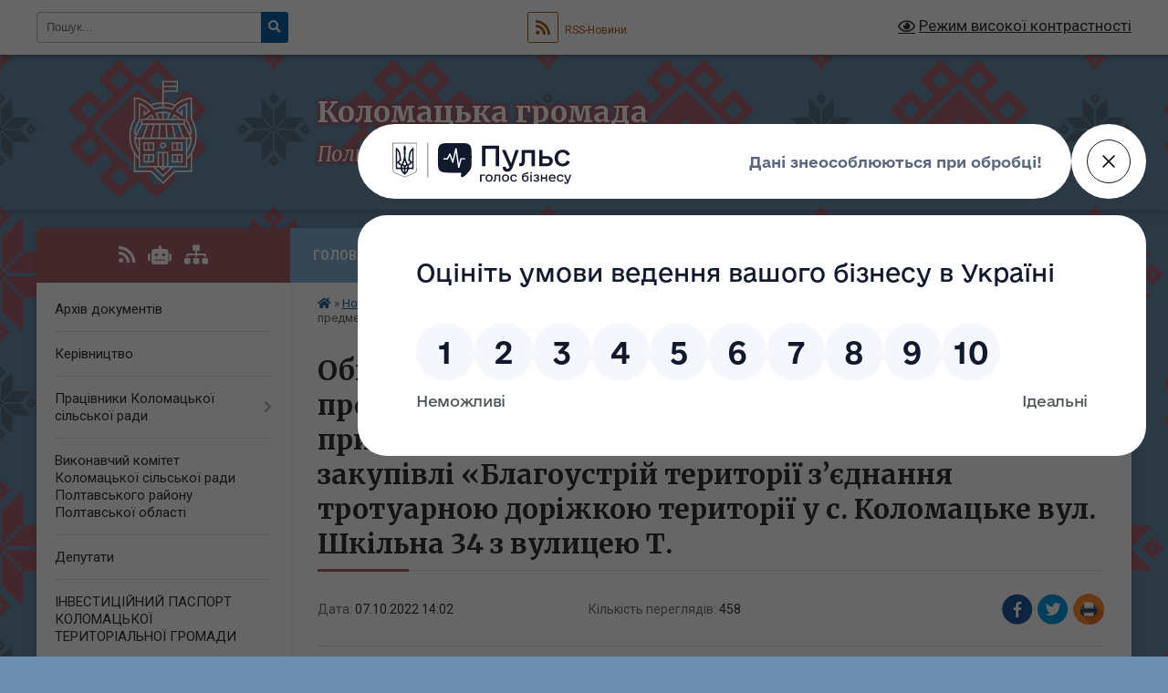

--- FILE ---
content_type: text/html; charset=UTF-8
request_url: https://kolomacka-gromada.gov.ua/news/1665140560/
body_size: 10685
content:
<!DOCTYPE html>
<html lang="uk">
<head>
	<!--[if IE]><meta http-equiv="X-UA-Compatible" content="IE=edge"><![endif]-->
	<meta charset="utf-8">
	<meta name="viewport" content="width=device-width, initial-scale=1">
	<!--[if IE]><script>
		document.createElement('header');
		document.createElement('nav');
		document.createElement('main');
		document.createElement('section');
		document.createElement('article');
		document.createElement('aside');
		document.createElement('footer');
		document.createElement('figure');
		document.createElement('figcaption');
	</script><![endif]-->
	<title>Обґрунтування технічних та якісних характеристик предмета закупівлі, розміру бюджетного призначення та очікуваної вартості предмету закупівлі  «Благоустрій території з’єднання тротуарною доріжкою території у с. Коломацьке вул. Шкільна 34 з вулицею Т. | Коломацька громада</title>
	<meta name="description" content="Оголошення про проведення спрощеної закупівлі в  електронній системи закупівель  https://prozorro.gov.ua/  згідно Постанови Кабміну від 28 лютого 2022 р. № 169 &amp;laquo;Про деякі питання здійснення оборонних та п">
	<meta name="keywords" content="Обґрунтування, технічних, та, якісних, характеристик, предмета, закупівлі,, розміру, бюджетного, призначення, та, очікуваної, вартості, предмету, закупівлі, , «Благоустрій, території, з’єднання, тротуарною, доріжкою, території, у, с., Коломацьке, вул., Шкільна, 34, з, вулицею, Т., |, Коломацька, громада">

	
		<meta property="og:image" content="https://rada.info/upload/gerb/poltavskiy-rayon.png">
	<meta property="og:image:width" content="145">
	<meta property="og:image:height" content="145">
			<meta property="og:title" content="Обґрунтування технічних та якісних характеристик предмета закупівлі, розміру бюджетного призначення та очікуваної вартості предмету закупівлі  «Благоустрій території з’єднання тротуарною доріжкою території у с. Коломацьке вул. Шкільна 34 з вулицею Т.">
			<meta property="og:description" content="Оголошення про проведення спрощеної закупівлі в &amp;nbsp;електронній системи закупівель&amp;nbsp;&amp;nbsp;https://prozorro.gov.ua/&amp;nbsp;&amp;nbsp;згідно Постанови Кабміну від 28 лютого 2022 р. №&amp;nbsp;169 &amp;laquo;Про деякі питання здійснення оборонних та публічних закупівель товарів, робіт і послуг в умовах воєнного стану&amp;raquo; (зі змінами, внесеними постановою Кабінету Міністрів України від 02 серпня 2022р № 874 ).">
			<meta property="og:type" content="article">
	<meta property="og:url" content="https://kolomacka-gromada.gov.ua/news/1665140560/">
		
		<link rel="apple-touch-icon" sizes="57x57" href="https://gromada.org.ua/apple-icon-57x57.png">
	<link rel="apple-touch-icon" sizes="60x60" href="https://gromada.org.ua/apple-icon-60x60.png">
	<link rel="apple-touch-icon" sizes="72x72" href="https://gromada.org.ua/apple-icon-72x72.png">
	<link rel="apple-touch-icon" sizes="76x76" href="https://gromada.org.ua/apple-icon-76x76.png">
	<link rel="apple-touch-icon" sizes="114x114" href="https://gromada.org.ua/apple-icon-114x114.png">
	<link rel="apple-touch-icon" sizes="120x120" href="https://gromada.org.ua/apple-icon-120x120.png">
	<link rel="apple-touch-icon" sizes="144x144" href="https://gromada.org.ua/apple-icon-144x144.png">
	<link rel="apple-touch-icon" sizes="152x152" href="https://gromada.org.ua/apple-icon-152x152.png">
	<link rel="apple-touch-icon" sizes="180x180" href="https://gromada.org.ua/apple-icon-180x180.png">
	<link rel="icon" type="image/png" sizes="192x192"  href="https://gromada.org.ua/android-icon-192x192.png">
	<link rel="icon" type="image/png" sizes="32x32" href="https://gromada.org.ua/favicon-32x32.png">
	<link rel="icon" type="image/png" sizes="96x96" href="https://gromada.org.ua/favicon-96x96.png">
	<link rel="icon" type="image/png" sizes="16x16" href="https://gromada.org.ua/favicon-16x16.png">
	<link rel="manifest" href="https://gromada.org.ua/manifest.json">
	<meta name="msapplication-TileColor" content="#ffffff">
	<meta name="msapplication-TileImage" content="https://gromada.org.ua/ms-icon-144x144.png">
	<meta name="theme-color" content="#ffffff">
	
	
		<meta name="robots" content="">
	
	<link rel="preconnect" href="https://fonts.googleapis.com">
	<link rel="preconnect" href="https://fonts.gstatic.com" crossorigin>
	<link href="https://fonts.googleapis.com/css?family=Merriweather:400i,700|Roboto:400,400i,700,700i&amp;subset=cyrillic-ext" rel="stylesheet">

    <link rel="preload" href="https://cdnjs.cloudflare.com/ajax/libs/font-awesome/5.9.0/css/all.min.css" as="style">
	<link rel="stylesheet" href="https://cdnjs.cloudflare.com/ajax/libs/font-awesome/5.9.0/css/all.min.css" integrity="sha512-q3eWabyZPc1XTCmF+8/LuE1ozpg5xxn7iO89yfSOd5/oKvyqLngoNGsx8jq92Y8eXJ/IRxQbEC+FGSYxtk2oiw==" crossorigin="anonymous" referrerpolicy="no-referrer" />
	
	
    <link rel="preload" href="//gromada.org.ua/themes/ukraine/css/styles_vip.css?v=3.38" as="style">
	<link rel="stylesheet" href="//gromada.org.ua/themes/ukraine/css/styles_vip.css?v=3.38">
	
	<link rel="stylesheet" href="//gromada.org.ua/themes/ukraine/css/33453/theme_vip.css?v=1768595770">
	
		<!--[if lt IE 9]>
	<script src="https://oss.maxcdn.com/html5shiv/3.7.2/html5shiv.min.js"></script>
	<script src="https://oss.maxcdn.com/respond/1.4.2/respond.min.js"></script>
	<![endif]-->
	<!--[if gte IE 9]>
	<style type="text/css">
		.gradient { filter: none; }
	</style>
	<![endif]-->

</head>
<body class="">

	<a href="#top_menu" class="skip-link link" aria-label="Перейти до головного меню (Alt+1)" accesskey="1">Перейти до головного меню (Alt+1)</a>
	<a href="#left_menu" class="skip-link link" aria-label="Перейти до бічного меню (Alt+2)" accesskey="2">Перейти до бічного меню (Alt+2)</a>
    <a href="#main_content" class="skip-link link" aria-label="Перейти до головного вмісту (Alt+3)" accesskey="3">Перейти до текстового вмісту (Alt+3)</a>

	

		<div id="all_screen">

						<section class="search_menu">
				<div class="wrap">
					<div class="row">
						<div class="grid-25 fl">
							<form action="https://kolomacka-gromada.gov.ua/search/" class="search">
								<input type="text" name="q" value="" placeholder="Пошук..." aria-label="Введіть пошукову фразу" required>
								<button type="submit" name="search" value="y" aria-label="Натисніть, щоб здійснити пошук"><i class="fa fa-search"></i></button>
							</form>
							<a id="alt_version_eye" href="#" title="Режим високої контрастності" onclick="return set_special('d28d49c3d8bfde53d8f59da9352c780b6d62e484');"><i class="far fa-eye"></i></a>
						</div>
						<div class="grid-75">
							<div class="row">
								<div class="grid-25" style="padding-top: 13px;">
									<div id="google_translate_element"></div>
								</div>
								<div class="grid-25" style="padding-top: 13px;">
									<a href="https://gromada.org.ua/rss/33453/" class="rss" title="RSS-стрічка"><span><i class="fa fa-rss"></i></span> RSS-Новини</a>
								</div>
								<div class="grid-50 alt_version_block">

									<div class="alt_version">
										<a href="#" class="set_special_version" onclick="return set_special('d28d49c3d8bfde53d8f59da9352c780b6d62e484');"><i class="far fa-eye"></i> Режим високої контрастності</a>
									</div>

								</div>
								<div class="clearfix"></div>
							</div>
						</div>
						<div class="clearfix"></div>
					</div>
				</div>
			</section>
			
			<header>
				<div class="wrap">
					<div class="row">

						<div class="grid-25 logo fl">
							<a href="https://kolomacka-gromada.gov.ua/" id="logo">
								<img class="svg" src="//gromada.org.ua/themes/ukraine/img/logo.svg" alt="Коломацька - ">
							</a>
						</div>
						<div class="grid-75 title fr">
							<div class="slogan_1">Коломацька громада</div>
							<div class="slogan_2">Полтавська область, Полтавський район</div>
						</div>
						<div class="clearfix"></div>

					</div>
					
										
				</div>
			</header>

			<div class="wrap">
				<section class="middle_block">

					<div class="row">
						<div class="grid-75 fr">
							<nav class="main_menu" id="top_menu">
								<ul>
																		<li class="">
										<a href="https://kolomacka-gromada.gov.ua/main/">Головна</a>
																													</li>
																		<li class="active has-sub">
										<a href="https://kolomacka-gromada.gov.ua/news/">Новини</a>
																				<button onclick="return show_next_level(this);" aria-label="Показати підменю"></button>
																														<ul>
																						<li>
												<a href="https://kolomacka-gromada.gov.ua/yaki-peredbacheni-termini-zberigannya-gotivki-yaka-oderzhana-v-banku-dlya-viplat-zarobitnoi-plati-a-takozh-pensij-stipendij-dividendiv-09-14-08-11-09-2023/">Які передбачені терміни зберігання готівки, яка одержана в банку для виплат заробітної плати а також пенсій, стипендій, дивідендів?</a>
																																			</li>
																																</ul>
																			</li>
																		<li class="">
										<a href="https://kolomacka-gromada.gov.ua/photo/">Фотогалерея</a>
																													</li>
																		<li class="">
										<a href="https://kolomacka-gromada.gov.ua/structure/">Картка громади</a>
																													</li>
																		<li class="">
										<a href="https://kolomacka-gromada.gov.ua/feedback/">Контакти</a>
																													</li>
																		<li class="">
										<a href="https://kolomacka-gromada.gov.ua/programa-vidnovidim-08-58-27-20-10-2023/">Програма «ВідновиДІМ»</a>
																													</li>
																										</ul>

								<button class="menu-button" id="open-button" tabindex="-1"><i class="fas fa-bars"></i> Меню сайту</button>

							</nav>
							
							<div class="clearfix"></div>

														<section class="bread_crumbs">
								<div xmlns:v="http://rdf.data-vocabulary.org/#"><a href="https://kolomacka-gromada.gov.ua/" title="Головна сторінка"><i class="fas fa-home"></i></a> &raquo; <a href="https://kolomacka-gromada.gov.ua/news/" aria-current="page">Новини</a>  &raquo; <span>Обґрунтування технічних та якісних характеристик предмета закупівлі, розміру бюджетного призначення та очікуваної вартості предмету закупівлі  «Благоустрій території з’єднання тротуарною доріжкою території у с. Коломацьке вул. Шкільна 34 з вулицею Т.</span></div>
							</section>
							
							<main id="main_content">

																											<h1>Обґрунтування технічних та якісних характеристик предмета закупівлі, розміру бюджетного призначення та очікуваної вартості предмету закупівлі  «Благоустрій території з’єднання тротуарною доріжкою території у с. Коломацьке вул. Шкільна 34 з вулицею Т.</h1>


<div class="row">
	<div class="grid-30 one_news_date">
		Дата: <span>07.10.2022 14:02</span>
	</div>
	<div class="grid-30 one_news_count">
		Кількість переглядів: <span>458</span>
	</div>
		<div class="grid-30 one_news_socials">
		<button class="social_share" data-type="fb" aria-label="Поширити у Фейсбук"><img src="//gromada.org.ua/themes/ukraine/img/share/fb.png" alt="Іконка Facebook"></button>
		<button class="social_share" data-type="tw" aria-label="Поширити в Tweitter"><img src="//gromada.org.ua/themes/ukraine/img/share/tw.png" alt="Іконка Twitter"></button>
		<button class="print_btn" onclick="window.print();" aria-label="Надрукувати статтю"><img src="//gromada.org.ua/themes/ukraine/img/share/print.png" alt="Значок принтера"></button>
	</div>
		<div class="clearfix"></div>
</div>

<hr>

<p style="text-align:justify; text-indent:1.0cm"><span style="font-size:11pt"><span style="background:white"><span style="line-height:normal"><span style="font-family:Calibri,&quot;sans-serif&quot;"><b><span style="border:none windowtext 1.0pt; font-size:14.0pt; padding:0cm"><span style="background:white"><span style="font-family:&quot;Times New Roman&quot;,&quot;serif&quot;"><span style="color:black">Оголошення про проведення спрощеної закупівлі в &nbsp;електронній системи закупівель&nbsp;</span></span></span></span></b>&nbsp;<a href="https://prozorro.gov.ua/"><span style="border:none windowtext 1.0pt; font-size:14.0pt; padding:0cm"><span style="font-family:&quot;Times New Roman&quot;,&quot;serif&quot;"><span style="color:blue">https://prozorro.gov.ua/</span></span></span></a><span style="border:none windowtext 1.0pt; font-size:14.0pt; padding:0cm"><span style="font-family:&quot;Times New Roman&quot;,&quot;serif&quot;"><span style="color:black">&nbsp;&nbsp;згідно Постанови Кабміну від 28 лютого 2022 р. №&nbsp;169 &laquo;Про деякі питання здійснення оборонних та публічних закупівель товарів, робіт і послуг в умовах воєнного стану&raquo; (зі змінами, внесеними постановою Кабінету Міністрів України від 02 серпня 2022р № 874 ).</span></span></span></span></span></span></span></p>

<p style="text-align:justify; text-indent:1.0cm"><span style="font-size:11pt"><span style="background:white"><span style="line-height:normal"><span style="font-family:Calibri,&quot;sans-serif&quot;"><span style="border:none windowtext 1.0pt; font-size:14.0pt; padding:0cm"><span style="background:white"><span style="font-family:&quot;Times New Roman&quot;,&quot;serif&quot;"><span style="color:black">1.Найменування Замовника<b>:&nbsp;</b></span></span></span></span><span style="border:none windowtext 1.0pt; font-size:14.0pt; padding:0cm"><span style="font-family:&quot;Times New Roman&quot;,&quot;serif&quot;"><span style="color:black">виконавчий комітет Коломацької сільської ради Полтавського району Полтавської області</span></span></span></span></span></span></span></p>

<p style="text-align:justify; text-indent:1.0cm"><span style="font-size:11pt"><span style="background:white"><span style="line-height:normal"><span style="tab-stops:45.8pt 91.6pt 137.4pt 183.2pt 229.0pt 274.8pt 320.6pt 366.4pt 412.2pt 458.0pt 503.8pt 549.6pt 595.4pt 641.2pt 687.0pt 732.8pt"><span style="font-family:Calibri,&quot;sans-serif&quot;"><span style="border:none windowtext 1.0pt; font-size:14.0pt; padding:0cm"><span style="background:white"><span style="font-family:&quot;Times New Roman&quot;,&quot;serif&quot;"><span style="color:#1d1d1b">2.Місце знаходження: </span></span></span></span><span style="border:none windowtext 1.0pt; font-size:14.0pt; padding:0cm"><span style="font-family:&quot;Times New Roman&quot;,&quot;serif&quot;"><span style="color:#1d1d1b">38742, с. Коломацьке, вул. Центральна 54, Полтавського району Полтавської області</span></span></span></span></span></span></span></span></p>

<p style="text-align:justify; text-indent:1.0cm"><span style="font-size:11pt"><span style="background:white"><span style="line-height:normal"><span style="font-family:Calibri,&quot;sans-serif&quot;"><span style="border:none windowtext 1.0pt; font-size:14.0pt; padding:0cm"><span style="background:white"><span style="font-family:&quot;Times New Roman&quot;,&quot;serif&quot;"><span style="color:black">3.Код ЄДРПОУ:42128580</span></span></span></span></span></span></span></span></p>

<p style="text-align:justify; text-indent:1.0cm"><span style="font-size:11pt"><span style="background:white"><span style="line-height:normal"><span style="font-family:Calibri,&quot;sans-serif&quot;"><span style="border:none windowtext 1.0pt; font-size:14.0pt; padding:0cm"><span style="background:white"><span style="font-family:&quot;Times New Roman&quot;,&quot;serif&quot;"><span style="color:black">4.Категорія: &nbsp;</span></span></span></span><span style="border:none windowtext 1.0pt; font-size:14.0pt; padding:0cm"><span style="font-family:&quot;Times New Roman&quot;,&quot;serif&quot;"><span style="color:black">орган місцевого самоврядування, який зазначено у пункті 1 частини 4 статті 2&nbsp;&nbsp;<span style="background:white">&nbsp;Закону України №922-</span></span></span></span><span lang="EN-US" style="border:none windowtext 1.0pt; font-size:14.0pt; padding:0cm"><span style="background:white"><span style="font-family:&quot;Times New Roman&quot;,&quot;serif&quot;"><span style="color:black">VIII</span></span></span></span><span style="border:none windowtext 1.0pt; font-size:14.0pt; padding:0cm"><span style="background:white"><span style="font-family:&quot;Times New Roman&quot;,&quot;serif&quot;"><span style="color:black">&nbsp;&laquo;Про публічні закупівлі&raquo; (далі- Закон) .</span></span></span></span></span></span></span></span></p>

<p style="text-align:justify; text-indent:1.0cm"><span style="font-size:11pt"><span style="background:white"><span style="line-height:normal"><span style="font-family:Calibri,&quot;sans-serif&quot;"><span style="border:none windowtext 1.0pt; font-size:14.0pt; padding:0cm"><span style="background:white"><span style="font-family:&quot;Times New Roman&quot;,&quot;serif&quot;"><span style="color:black">5.Назва предмету закупівлі із зазначенням коду за Єдиним закупівельним словником:</span></span></span></span><b>&nbsp;&nbsp;</b><b><span style="border:none windowtext 1.0pt; font-size:14.0pt; padding:0cm"><span style="font-family:&quot;probaproregular&quot;,&quot;serif&quot;"><span style="color:black">&laquo;<u>Благоустрій території з&rsquo;єднання тротуарною доріжкою території у с. Коломацьке вул.. Шкільна 34 з вулицею Т. Шевченка&raquo;</u> <span style="background:white">на очікувану вартість&nbsp;&nbsp;</span>965856,52 грн. (Дев&rsquo;ятсот шістдесят п&rsquo;ять тисяч вісімсот п&rsquo;ятдесят шість грн.52коп.)</span></span></span></b></span></span></span></span></p>

<p style="text-align:justify; text-indent:1.0cm"><span style="font-size:11pt"><span style="background:white"><span style="line-height:normal"><span style="font-family:Calibri,&quot;sans-serif&quot;"><span style="border:none windowtext 1.0pt; font-size:14.0pt; padding:0cm"><span style="font-family:&quot;Times New Roman&quot;,&quot;serif&quot;"><span style="color:black">Код ЄЗС за ДК 021:2015&nbsp;&nbsp;:&nbsp;</span></span></span><b><u><span style="border:none windowtext 1.0pt; font-size:14.0pt; padding:0cm"><span style="font-family:&quot;probaproregular&quot;,&quot;serif&quot;"><span style="color:black">45230000-8 &ndash; будівництво трубопроводів, ліній зв&rsquo;язку та електропередач, шосе, доріг, аеродромів і залізничних доріг; вирівнювання поверхонь.</span></span></span></u></b></span></span></span></span></p>

<p style="text-align:justify; text-indent:1.0cm"><span style="font-size:11pt"><span style="background:white"><span style="line-height:normal"><span style="font-family:Calibri,&quot;sans-serif&quot;"><span style="border:none windowtext 1.0pt; font-size:14.0pt; padding:0cm"><span style="background:white"><span style="font-family:&quot;Times New Roman&quot;,&quot;serif&quot;"><span style="color:black">6.Дата оголошення:&nbsp;<b>06.10.2022.</b></span></span></span></span></span></span></span></span></p>

<p style="text-align:justify; text-indent:1.0cm"><span style="font-size:11pt"><span style="background:white"><span style="line-height:normal"><span style="font-family:Calibri,&quot;sans-serif&quot;"><span style="border:none windowtext 1.0pt; font-size:14.0pt; padding:0cm"><span style="background:white"><span style="font-family:&quot;Times New Roman&quot;,&quot;serif&quot;"><span style="color:black">7.Процедура закупівлі: спрощена закупівля з використанням електронної системи закупівель<b>&nbsp;</b></span></span></span></span><a href="https://prozorro.gov.ua/"><span style="border:none windowtext 1.0pt; font-size:14.0pt; padding:0cm"><span style="font-family:&quot;Times New Roman&quot;,&quot;serif&quot;"><span style="color:blue">https://prozorro.gov.ua/</span></span></span></a><span style="border:none windowtext 1.0pt; font-size:14.0pt; padding:0cm"><span style="font-family:&quot;Times New Roman&quot;,&quot;serif&quot;"><span style="color:black">&nbsp;&nbsp;згідно Постанови Кабміну від 28 лютого 2022 р. №&nbsp;169 &laquo;Про деякі питання здійснення оборонних та публічних закупівель товарів, робіт і послуг в умовах воєнного стану (зі змінами, внесеними постановою Кабінету Міністрів України від 02 серпня 2022 року № 874)&raquo; &nbsp;</span></span></span></span></span></span></span></p>

<p style="text-align:justify; text-indent:1.0cm"><span style="font-size:11pt"><span style="background:white"><span style="line-height:normal"><span style="font-family:Calibri,&quot;sans-serif&quot;"><span style="border:none windowtext 1.0pt; font-size:14.0pt; padding:0cm"><span style="background:white"><span style="font-family:&quot;Times New Roman&quot;,&quot;serif&quot;"><span style="color:black">8.Ідентифікатор закупівлі:<b>&nbsp;&nbsp;</b></span></span></span></span><span style="border:none windowtext 1.0pt; font-size:14.0pt; padding:0cm"><span style="font-family:&quot;Times New Roman&quot;,&quot;serif&quot;"><span style="color:black">UA-2022-10-06-007066-а&nbsp;</span></span></span></span></span></span></span></p>

<p style="text-align:justify; text-indent:1.0cm"><span style="font-size:11pt"><span style="background:white"><span style="line-height:normal"><span style="font-family:Calibri,&quot;sans-serif&quot;"><span style="border:none windowtext 1.0pt; font-size:14.0pt; padding:0cm"><span style="background:white"><span style="font-family:&quot;Times New Roman&quot;,&quot;serif&quot;"><span style="color:black">9.Інформація про технічні, якісні та інші характеристики предмета закупівлі: &nbsp;&nbsp;</span></span></span></span><span style="border:none windowtext 1.0pt; font-size:14.0pt; padding:0cm"><span style="font-family:&quot;Times New Roman&quot;,&quot;serif&quot;"><span style="color:black">згідно додатку № 2 &laquo;Технічне завдання&raquo; Оголошення про проведення спрощеної закупівлі<b>.</b></span></span></span></span></span></span></span></p>

<p style="text-align:justify; text-indent:1.0cm"><span style="font-size:11pt"><span style="background:white"><span style="line-height:normal"><span style="font-family:Calibri,&quot;sans-serif&quot;"><span style="border:none windowtext 1.0pt; font-size:14.0pt; padding:0cm"><span style="font-family:&quot;Times New Roman&quot;,&quot;serif&quot;"><span style="color:black">10.Місце та обсяги надання послуг(виконання робіт): &nbsp;Благоустрій території з&rsquo;єднання тротуарною доріжкою території у с. Коломацьке вул.. Шкільна 34 з вулицею Т. Шевченка</span></span></span></span></span></span></span></p>

<p style="text-align:justify; text-indent:1.0cm"><span style="font-size:11pt"><span style="background:white"><span style="line-height:normal"><span style="font-family:Calibri,&quot;sans-serif&quot;"><span style="border:none windowtext 1.0pt; font-size:14.0pt; padding:0cm"><span style="background:white"><span style="font-family:&quot;Times New Roman&quot;,&quot;serif&quot;"><span style="color:black">11.Строк дії договору :&nbsp;</span></span></span></span><span style="border:none windowtext 1.0pt; font-size:14.0pt; padding:0cm"><span style="font-family:&quot;Times New Roman&quot;,&quot;serif&quot;"><span style="color:black">з&nbsp; дня підписання Договору та&nbsp; до 21.11. 2022 р.</span></span></span></span></span></span></span></p>

<p style="text-align:justify; text-indent:1.0cm"><span style="font-size:11pt"><span style="background:white"><span style="line-height:normal"><span style="font-family:Calibri,&quot;sans-serif&quot;"><span style="border:none windowtext 1.0pt; font-size:14.0pt; padding:0cm"><span style="background:white"><span style="font-family:&quot;Times New Roman&quot;,&quot;serif&quot;"><span style="color:black">12.Очікувана вартість предмета закупівлі:&nbsp;</span></span></span></span><b><span style="border:none windowtext 1.0pt; font-size:14.0pt; padding:0cm"><span style="font-family:&quot;probaproregular&quot;,&quot;serif&quot;"><span style="color:black">965856,52 грн. (Дев&rsquo;ятсот шістдесят п&rsquo;ять тисяч вісімсот п&rsquo;ятдесят шість грн.52коп.</span></span></span></b></span></span></span></span></p>

<p style="text-align:justify; text-indent:1.0cm"><span style="font-size:11pt"><span style="background:white"><span style="line-height:normal"><span style="font-family:Calibri,&quot;sans-serif&quot;"><b><span style="border:none windowtext 1.0pt; font-size:14.0pt; padding:0cm"><span style="background:white"><span style="font-family:&quot;Times New Roman&quot;,&quot;serif&quot;"><span style="color:black">Розрахунок очікуваної вартості предмету закупівлі 965856,52</span></span></span></span></b><b><span style="border:none windowtext 1.0pt; font-size:14.0pt; padding:0cm"><span style="font-family:&quot;Times New Roman&quot;,&quot;serif&quot;"><span style="color:black"> грн.&nbsp;</span></span></span></b><span style="border:none windowtext 1.0pt; font-size:14.0pt; padding:0cm"><span style="font-family:&quot;Times New Roman&quot;,&quot;serif&quot;"><span style="color:black"> &nbsp;<span style="background:white">відповідно до&nbsp;наказу Мінекономіки від 18.02.2020 №275 &laquo;Про затвердження примірної методики визначення очікуваної вартості предмета закупівлі&raquo; на підставі запитів цінових пропозицій учасників ринку.</span></span></span></span></span></span></span></span></p>

<p style="text-align:justify; margin-bottom:13px">&nbsp;</p>
<div class="clearfix"></div>

<hr>



<p><a href="https://kolomacka-gromada.gov.ua/news/" class="btn btn-grey">&laquo; повернутися</a></p>																	
							</main>
						</div>
						<div class="grid-25 fl">

							<div class="project_name">
								<a href="https://gromada.org.ua/rss/33453/" rel="nofollow" target="_blank" title="RSS-стрічка новин сайту"><i class="fas fa-rss"></i></a>
																<a href="https://kolomacka-gromada.gov.ua/feedback/#chat_bot" title="Наша громада в смартфоні"><i class="fas fa-robot"></i></a>
																																																								<a href="https://kolomacka-gromada.gov.ua/sitemap/" title="Мапа сайту"><i class="fas fa-sitemap"></i></a>
							</div>
														<aside class="left_sidebar">
							
								
																<nav class="sidebar_menu" id="left_menu">
									<ul>
																				<li class="">
											<a href="https://kolomacka-gromada.gov.ua/docs/">Архів документів</a>
																																</li>
																				<li class="">
											<a href="https://kolomacka-gromada.gov.ua/kerivnictvo-12-34-11-13-01-2019/">Керівництво</a>
																																</li>
																				<li class=" has-sub">
											<a href="https://kolomacka-gromada.gov.ua/pracivniki-kolomackoi-silskoi-radi-14-44-21-05-08-2021/">Працівники Коломацької сільської ради</a>
																						<button onclick="return show_next_level(this);" aria-label="Показати підменю"></button>
																																	<i class="fa fa-chevron-right"></i>
											<ul>
																								<li class="">
													<a href="https://kolomacka-gromada.gov.ua/grafik-osobistogo-prijomu-gromadyan-11-31-54-09-06-2025/">Графік особистого прийому громадян</a>
																																						</li>
																																			</ul>
																					</li>
																				<li class="">
											<a href="https://kolomacka-gromada.gov.ua/vikonavchij-komitet-kolomackoi-silskoi-radi-poltavskogo-rajonu-poltavskoi-oblasti-15-03-15-16-03-2021/">Виконавчий комітет Коломацької сільської ради Полтавського району Полтавської області</a>
																																</li>
																				<li class="">
											<a href="https://kolomacka-gromada.gov.ua/deputati-12-53-45-13-01-2019/">Депутати</a>
																																</li>
																				<li class="">
											<a href="https://kolomacka-gromada.gov.ua/investicijnij-pasport-kolomackoi-teritorialnoi-gromadi-14-48-32-22-05-2025/">ІНВЕСТИЦІЙНИЙ ПАСПОРТ КОЛОМАЦЬКОЇ ТЕРИТОРІАЛЬНОЇ ГРОМАДИ</a>
																																</li>
																				<li class="">
											<a href="https://kolomacka-gromada.gov.ua/strategiya-rozvitku-gromadi-do-2027-roku-13-33-35-10-06-2024/">Стратегія розвитку громади до 2027 року</a>
																																</li>
																				<li class=" has-sub">
											<a href="https://kolomacka-gromada.gov.ua/regulyatorna-diyalnist-12-13-08-16-09-2021/">Регуляторна  діяльність</a>
																						<button onclick="return show_next_level(this);" aria-label="Показати підменю"></button>
																																	<i class="fa fa-chevron-right"></i>
											<ul>
																								<li class="">
													<a href="https://kolomacka-gromada.gov.ua/ogoloshennya-13-04-55-08-04-2025/">Оголошення</a>
																																						</li>
																								<li class=" has-sub">
													<a href="https://kolomacka-gromada.gov.ua/komisii-10-52-50-15-12-2025/">Комісії</a>
																										<button onclick="return show_next_level(this);" aria-label="Показати підменю"></button>
																																							<i class="fa fa-chevron-right"></i>
													<ul>
																												<li><a href="https://kolomacka-gromada.gov.ua/investicijna-rada-11-12-42-13-01-2026/">Інвестиційна рада</a></li>
																																									</ul>
																									</li>
																																			</ul>
																					</li>
																				<li class=" has-sub">
											<a href="https://kolomacka-gromada.gov.ua/viddil-socialnogo-zahistu-naselennya-ta-nadannya-administrativnih-poslug-kolomackoi-silskoi-radi-11-01-51-11-06-2024/">Відділ соціального захисту населення та надання адміністративних послуг Коломацької сільської ради</a>
																						<button onclick="return show_next_level(this);" aria-label="Показати підменю"></button>
																																	<i class="fa fa-chevron-right"></i>
											<ul>
																								<li class="">
													<a href="https://kolomacka-gromada.gov.ua/vpo-11-59-21-23-08-2024/">ВПО</a>
																																						</li>
																								<li class="">
													<a href="https://kolomacka-gromada.gov.ua/pidtrimka-veteraniv-14-12-12-23-12-2025/">Ветеранська політика</a>
																																						</li>
																																			</ul>
																					</li>
																				<li class="">
											<a href="https://kolomacka-gromada.gov.ua/viddil-osviti-kulturimolodi-ta-sportu--kolomackoi-silskoi-radi-poltavskogo-rajonu--poltavskoi-oblasti-12-18-49-20-01-2022/">Відділ освіти, культури,молоді та спорту   КОЛОМАЦЬКОЇ СІЛЬСЬКОЇ РАДИ ПОЛТАВСЬКОГО РАЙОНУ   ПОЛТАВСЬКОЇ ОБЛАСТІ</a>
																																</li>
																				<li class="">
											<a href="https://kolomacka-gromada.gov.ua/pro-zminu-tipu-ta-najmenuvannya-komunalnogo-zakladu-kolomacka-zosh-i-–-iii-stupeniv-kolomackoi-silskoi-radi-poltavskogo-rajonu-poltavskoi--08-48-54-24-08-2023/">Про (зміну типу) та  найменування  Комунального закладу « Коломацька ЗОШ І – ІІІ ступенів  Коломацької сільської ради Полтавського району  Полтавської області</a>
																																</li>
																				<li class="">
											<a href="https://kolomacka-gromada.gov.ua/komunalne-pidpriemstvo-stepne-kolomackoi-silskoi-radi-poltavskogo-rajonu-poltavskoi-oblasti-15-56-42-20-02-2023/">Комунальне підприємство "Степне" Коломацької сільської ради Полтавського району Полтавської області</a>
																																</li>
																				<li class="">
											<a href="https://kolomacka-gromada.gov.ua/cluzhba-u-spravah-ditej-vikonavchogo-komitetu-kolomackoi-silskoi-radi-poltavskogo-rajonu-poltavskoi-oblasti-12-01-42-20-01-2022/">Cлужба у справах дітей виконавчого комітету Коломацької сільської ради Полтавського району Полтавської області</a>
																																</li>
																				<li class="">
											<a href="https://kolomacka-gromada.gov.ua/zbrojni-sili-ukraini-10-53-21-30-10-2023/">Збройні Сили України</a>
																																</li>
																				<li class="">
											<a href="https://kolomacka-gromada.gov.ua/golovne-upravlinnya-dps-u-poltavskij-oblasti-10-06-50-16-08-2023/">Головне управління ДПС у Полтавській області</a>
																																</li>
																				<li class="">
											<a href="https://kolomacka-gromada.gov.ua/kiberpoliciya-10-17-29-15-08-2024/">КІБЕРПОЛІЦІЯ</a>
																																</li>
																				<li class="">
											<a href="https://kolomacka-gromada.gov.ua/protidiya-domashnomu-nasilstvu-09-56-03-27-06-2019/">«Протидія домашньому насильству»</a>
																																</li>
																				<li class="">
											<a href="https://kolomacka-gromada.gov.ua/poltavskij-oblasnij-centr-zajnyatosti-informue-09-31-47-31-08-2022/">Полтавський обласний центр зайнятості інформує</a>
																																</li>
																				<li class="">
											<a href="https://kolomacka-gromada.gov.ua/poltavske-bjuro-pravovoi-dopomogi-09-47-41-05-05-2022/">Полтавське  бюро правової допомоги</a>
																																</li>
																				<li class="">
											<a href="https://kolomacka-gromada.gov.ua/departament-informacijnoi-diyalnosti-ta-komunikacij-z-gromadskistju-11-12-41-31-10-2023/">Всеукраїнська програма ментального здоров'я «Ти як?»</a>
																																</li>
																				<li class="">
											<a href="https://kolomacka-gromada.gov.ua/bezoplatna-pravova-dopomoga-13-45-36-03-08-2020/">Безоплатна правнича допомога</a>
																																</li>
																				<li class="">
											<a href="https://kolomacka-gromada.gov.ua/informaciya-pro-diyalnist-konsultacijnogo-centru-upovnovazhenogo-verhovnoi-radi-ukraini-z-prav-ljudini-12-37-41-18-11-2022/">Інформація про діяльність Консультаційного центру  Уповноваженого Верховної Ради України з прав людини</a>
																																</li>
																				<li class="">
											<a href="https://kolomacka-gromada.gov.ua/golovne-upravlinnya-nacionalnoi-socialnoi-servisnoi-sluzhbi-u-poltavskij-oblasti-09-55-27-18-08-2022/">ГОЛОВНЕ УПРАВЛІННЯ НАЦІОНАЛЬНОЇ СОЦІАЛЬНОЇ СЕРВІСНОЇ СЛУЖБИ У ПОЛТАВСЬКІЙ ОБЛАСТІ</a>
																																</li>
																				<li class="">
											<a href="https://kolomacka-gromada.gov.ua/golovne-upravlinnya-pensijnogo-fondu-ukraini-v-poltavskij-oblasti-11-19-05-06-03-2023/">ГОЛОВНЕ УПРАВЛІННЯ ПЕНСІЙНОГО ФОНДУ УКРАЇНИ В ПОЛТАВСЬКІЙ ОБЛАСТІ</a>
																																</li>
																				<li class="">
											<a href="https://kolomacka-gromada.gov.ua/fond-socialnogo-strahuvannya-ukraini-vikonavcha-direkciya-10-41-59-27-09-2022/">ФОНД СОЦІАЛЬНОГО СТРАХУВАННЯ УКРАЇНИ ВИКОНАВЧА ДИРЕКЦІЯ</a>
																																</li>
																				<li class="">
											<a href="https://kolomacka-gromada.gov.ua/povidomna-reestraciya-kolektivnih-dogovoriv-10-43-31-05-09-2022/">Повідомна реєстрація колективних договорів</a>
																																</li>
																				<li class="">
											<a href="https://kolomacka-gromada.gov.ua/monitoring-informuvannya-ta-nadannya-informacii-schodo-realizacii-derzhavnih-ta-mizhnarodnih-program-pidtrimki-biznesu-11-13-26-22-06-2023/">Моніторинг, інформування та надання інформації  щодо реалізації державних та міжнародних програм  підтримки бізнесу</a>
																																</li>
																				<li class="">
											<a href="https://kolomacka-gromada.gov.ua/upravlinnya-inspekcijnoi-diyalnosti-u-poltavskij-oblasti-pivnichnoshidnogo-mizhregionalnogo-upravlinnya-derzhavnoi-sluzhbi-z-pitan-praci-12-38-19-05-01-2023/">Управління інспекційної діяльності у Полтавській області Північно-Східного міжрегіонального управління Державної служби з питань праці</a>
																																</li>
																				<li class="">
											<a href="https://kolomacka-gromada.gov.ua/zapit-na-informaciju-09-35-37-20-02-2023/">Запит на інформацію</a>
																																</li>
																				<li class="">
											<a href="https://kolomacka-gromada.gov.ua/punkti-nezlamnosti-10-27-06-05-01-2024/">Пункти Незламності</a>
																																</li>
																				<li class="">
											<a href="https://kolomacka-gromada.gov.ua/mistobuduvannya-ta-arhitektura-11-53-39-25-02-2025/">ГЕНЕРАЛЬНІ ПЛАНИ І ЗОНУВАННЯ</a>
																																</li>
																													</ul>
								</nav>

								
								
								
								
								
																<div id="banner_block">

									<p><a rel="nofollow" href=" https://poda.gov.ua/page/poltavskyy-rayon-pn " target="_blank"><img alt="Фото без опису" border="0" height="250" src=" https://i1.poltava.to/uploads/2023/10/01/punkt_nezlamnosti.jpg " width="300" /></a></p>

<p><a rel="nofollow" href="https://www.google.com/maps/d/u/0/viewer?mid=10wBVAAKCTHdPXYODiUbhjTTrJoY&amp;ll=49.60204310930155%2C34.54944381904308&amp;z=11"><img alt="Фото без опису"  src="https://rada.info/upload/users_files/21046294/f67ab6655e912c797ae8c8eb95d7e2f0.jpg" style="width: 600px; height: 600px;" /></a></p>

<p>&nbsp;
<p>&nbsp;</p>
</p>

<p><a rel="nofollow" href="https://diia.gov.ua/services/categories/biznesu/yerobota"><img alt="Фото без опису" src="https://rada.info/upload/users_files/21046294/7520558e717ace34b83b3469e1be676d.png" style="width: 310px; height: 163px;" /></a></p>

<p><a rel="nofollow" href="https://auc.org.ua/"><img alt="Фото без опису" src="https://rada.info/upload/users_files/21046294/5af034f69fccca6836a1f3cd7bfebfca.jpg" style="width: 606px; height: 584px;" /></a></p>

<p><a rel="nofollow" href="https://npu.gov.ua/liut-shukaie-voiniv"><img alt="Фото без опису" src="https://rada.info/upload/users_files/21046294/9e9a272788a03904c19a167ad83b6b02.jpg" style="width: 526px; height: 789px;" /></a></p>

<p>&nbsp;</p>

<p><a rel="nofollow" href="https://legalaid.gov.ua/kliyentam/pro-bezoplatnu-pravovu-dopomogu-bpd/"><img alt="Фото без опису" src="https://rada.info/upload/users_files/21046294/36461ae4fdc643a6796798de19c7a4ce.png" style="width: 530px; height: 490px;" /></a></p>

<p>&nbsp;</p>

<p><a rel="nofollow" href="https://dcz.gov.ua/"><img alt="Фото без опису" src="https://rada.info/upload/users_files/21046294/4d8b2b61e37ca5b805a269cb32f35c14.jpg" style="width: 319px; height: 319px;" /></a></p>

<p>&nbsp;</p>

<p><a rel="nofollow" href="https://la-strada.org.ua/"><img alt="Фото без опису" src="https://rada.info/upload/users_files/21046294/37cc76d3d0e62e94b9a4fc3c0838a01d.gif" style="width: 300px; height: 250px;" /></a></p>

<p><a rel="nofollow" href="https://howareu.com"><img alt="Фото без опису" src="https://rada.info/upload/users_files/21046294/99219eaae9838f12e08f53810e4a90f6.png" style="width: 1000px; height: 1000px;" /></a></p>

<p>&nbsp;</p>

<p><a rel="nofollow" href="https://pnpu.edu.ua/"><img alt="Фото без опису" src="https://rada.info/upload/users_files/21046294/e6c7ae3be23415cdebbf4de845c3c302.png" style="width: 250px; height: 71px;" /></a></p>

<p>&nbsp;</p>
									<div class="clearfix"></div>

									<script src="https://pulse.gov.ua/assets/pulse-feedback-widget/pulse-feedback-widget.js"></script>
<style>
#pulse-feedback-widget-button { display: block !important; }
#pulse-feedback-widget-modal { display: none !important; }
</style>
									<div class="clearfix"></div>

								</div>
								
							</aside>
						</div>
						<div class="clearfix"></div>
					</div>

					
				</section>

			</div>

			<section class="footer_block">
				<div class="mountains">
				<div class="wrap">
					<div class="other_projects">
						<a href="https://gromada.org.ua/" target="_blank" rel="nofollow"><img src="https://rada.info/upload/footer_banner/b_gromada_new.png" alt="Веб-сайти для громад України - GROMADA.ORG.UA"></a>
						<a href="https://rda.org.ua/" target="_blank" rel="nofollow"><img src="https://rada.info/upload/footer_banner/b_rda_new.png" alt="Веб-сайти для районних державних адміністрацій України - RDA.ORG.UA"></a>
						<a href="https://rayrada.org.ua/" target="_blank" rel="nofollow"><img src="https://rada.info/upload/footer_banner/b_rayrada_new.png" alt="Веб-сайти для районних рад України - RAYRADA.ORG.UA"></a>
						<a href="https://osv.org.ua/" target="_blank" rel="nofollow"><img src="https://rada.info/upload/footer_banner/b_osvita_new.png?v=1" alt="Веб-сайти для відділів освіти та освітніх закладів - OSV.ORG.UA"></a>
						<a href="https://gromada.online/" target="_blank" rel="nofollow"><img src="https://rada.info/upload/footer_banner/b_other_new.png" alt="Розробка офіційних сайтів державним організаціям"></a>
					</div>
					<div class="under_footer">
						Коломацька громада - 2019-2026 &copy; Весь контент доступний за ліцензією <a href="https://creativecommons.org/licenses/by/4.0/deed.uk" target="_blank" rel="nofollow">Creative Commons Attribution 4.0 International License</a>, якщо не зазначено інше.
					</div>
				</div>
				</div>
			</section>

			<footer>
				<div class="wrap">
					<div class="row">
						<div class="grid-25 socials">
							<a href="https://gromada.org.ua/rss/33453/" rel="nofollow" target="_blank" title="RSS-стрічка"><i class="fas fa-rss"></i></a>							
														<a href="https://kolomacka-gromada.gov.ua/feedback/#chat_bot" title="Наша громада в смартфоні"><i class="fas fa-robot"></i></a>
														<i class="fab fa-twitter"></i>							<i class="fab fa-instagram"></i>							<i class="fab fa-facebook-f"></i>							<i class="fab fa-youtube"></i>							<i class="fab fa-telegram"></i>						</div>
						<div class="grid-25 admin_auth_block">
														<a href="#auth_block" class="open-popup"><i class="fa fa-lock"></i> Вхід для <u>адміністратора</u></a>
													</div>
						<div class="grid-25">
							<div class="school_ban">
								<div class="row">
									<div class="grid-50" style="text-align: right;"><a href="https://gromada.org.ua/" target="_blank" rel="nofollow"><img src="//gromada.org.ua/gromada_orgua_88x31.png" alt="Gromada.org.ua - веб сайти діючих громад України"></a></div>
									<div class="grid-50 last"><a href="#get_gromada_ban" class="open-popup get_gromada_ban">Показати код для<br><u>вставки на сайт</u></a></div>
									<div class="clearfix"></div>
								</div>
							</div>
						</div>
						<div class="grid-25 developers">
							Розробка порталу: <br>
							<a href="https://vlada.ua/propozytsiyi/propozitsiya-gromadam/" target="_blank">&laquo;Vlada.ua&raquo;&trade;</a>
						</div>
						<div class="clearfix"></div>
					</div>
				</div>
			</footer>

		</div>





<script type="text/javascript" src="//gromada.org.ua/themes/ukraine/js/jquery-3.6.0.min.js"></script>
<script type="text/javascript" src="//gromada.org.ua/themes/ukraine/js/jquery-migrate-3.3.2.min.js"></script>
<script type="text/javascript" src="//gromada.org.ua/themes/ukraine/js/flickity.pkgd.min.js"></script>
<script type="text/javascript" src="//gromada.org.ua/themes/ukraine/js/flickity-imagesloaded.js"></script>
<script type="text/javascript">
	$(document).ready(function(){
		$(".main-carousel .carousel-cell.not_first").css("display", "block");
	});
</script>
<script type="text/javascript" src="//gromada.org.ua/themes/ukraine/js/icheck.min.js"></script>
<script type="text/javascript" src="//gromada.org.ua/themes/ukraine/js/superfish.min.js?v=2"></script>



<script type="text/javascript" src="//gromada.org.ua/themes/ukraine/js/functions_unpack.js?v=2.34"></script>
<script type="text/javascript" src="//gromada.org.ua/themes/ukraine/js/hoverIntent.js"></script>
<script type="text/javascript" src="//gromada.org.ua/themes/ukraine/js/jquery.magnific-popup.min.js"></script>
<script type="text/javascript" src="//gromada.org.ua/themes/ukraine/js/jquery.mask.min.js"></script>


	

<script type="text/javascript" src="//translate.google.com/translate_a/element.js?cb=googleTranslateElementInit"></script>
<script type="text/javascript">
	function googleTranslateElementInit() {
		new google.translate.TranslateElement({
			pageLanguage: 'uk',
			includedLanguages: 'de,en,es,fr,pl,hu,bg,ro,da,lt',
			layout: google.translate.TranslateElement.InlineLayout.SIMPLE,
			gaTrack: true,
			gaId: 'UA-71656986-1'
		}, 'google_translate_element');
	}
</script>

<script>
  (function(i,s,o,g,r,a,m){i["GoogleAnalyticsObject"]=r;i[r]=i[r]||function(){
  (i[r].q=i[r].q||[]).push(arguments)},i[r].l=1*new Date();a=s.createElement(o),
  m=s.getElementsByTagName(o)[0];a.async=1;a.src=g;m.parentNode.insertBefore(a,m)
  })(window,document,"script","//www.google-analytics.com/analytics.js","ga");

  ga("create", "UA-71656986-1", "auto");
  ga("send", "pageview");

</script>

<script async
src="https://www.googletagmanager.com/gtag/js?id=UA-71656986-2"></script>
<script>
   window.dataLayer = window.dataLayer || [];
   function gtag(){dataLayer.push(arguments);}
   gtag("js", new Date());

   gtag("config", "UA-71656986-2");
</script>




<div style="display: none;">
								<div id="get_gromada_ban" class="dialog-popup s">
    <h4>Код для вставки на сайт</h4>
    <div class="form-group">
        <img src="//gromada.org.ua/gromada_orgua_88x31.png">
    </div>
    <div class="form-group">
        <textarea id="informer_area" class="form-control"><a href="https://gromada.org.ua/" target="_blank"><img src="https://gromada.org.ua/gromada_orgua_88x31.png" alt="Gromada.org.ua - веб сайти діючих громад України" /></a></textarea>
    </div>
</div>			<div id="auth_block" class="dialog-popup s">

    <h4>Вхід для адміністратора</h4>
    <form action="//gromada.org.ua/n/actions/" method="post">
		
		
        
        <div class="form-group">
            <label class="control-label" for="login">Логін: <span>*</span></label>
            <input type="text" class="form-control" name="login" id="login" value="" required>
        </div>
        <div class="form-group">
            <label class="control-label" for="password">Пароль: <span>*</span></label>
            <input type="password" class="form-control" name="password" id="password" value="" required>
        </div>
		
        <div class="form-group">
			
            <input type="hidden" name="object_id" value="33453">
			<input type="hidden" name="back_url" value="https://kolomacka-gromada.gov.ua/news/1665140560/">
			
            <button type="submit" class="btn btn-yellow" name="pAction" value="login_as_admin_temp">Авторизуватись</button>
        </div>

    </form>

</div>


			
						
								</div>
</body>
</html>